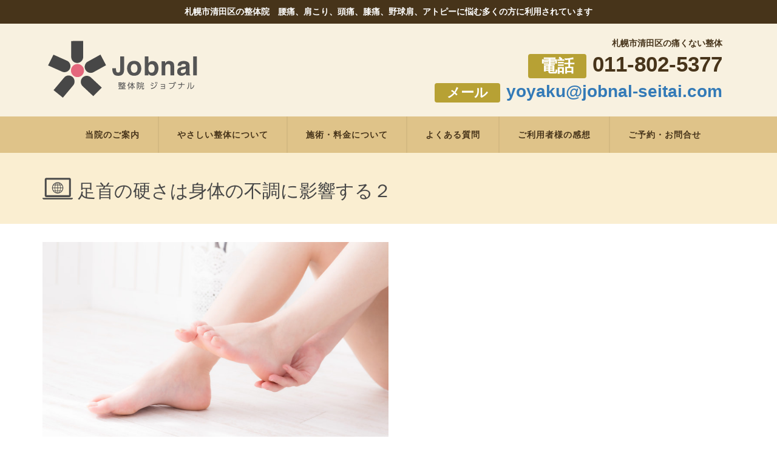

--- FILE ---
content_type: text/html; charset=UTF-8
request_url: https://jobnal-seitai.com/column/column.php?n=77
body_size: 21649
content:
<!DOCTYPE html>
<html lang="ja">
<head>
    <meta charset="UTF-8">
    <link rel="alternate" hreflang="ja" href="https://jobnal-seitai.com/send.php">
    <meta name="viewport" content="width=device-width, initial-scale=1.0">
    <meta http-equiv="X-UA-Compatible" content="ie=edge">
    <!-- jQuery -->
    <script src="https://jobnal-seitai.com/js/jquery.min.js"></script>
    <!-- Bootstrap -->
    <link rel="stylesheet" href="https://jobnal-seitai.com/bootstrap/css/bootstrap.min.css">
    <script src="https://jobnal-seitai.com/bootstrap/js/bootstrap.min.js"></script>
    <title>足首の硬さは身体の不調に影響する２</title>
    <meta name="description" content="
季節は秋に変わり、朝晩が寒くなる日が出てきましたが、手や足が冷たくなっていませんか？それはもしかしたら足首の硬さが悪さをしているかも。
今月のコラムは、前回の続き足首の硬さについてです。足首の硬">
    <!-- style -->
    <link rel="stylesheet" href="https://jobnal-seitai.com/css/style.css?v=1768226649">
    <!-- js -->
    <script src="https://jobnal-seitai.com/js/common.js"></script>
    <meta name="format-detection" content="telephone=no">
            <!-- Google Tag Manager -->
            <script>(function(w,d,s,l,i){w[l]=w[l]||[];w[l].push({'gtm.start':
            new Date().getTime(),event:'gtm.js'});var f=d.getElementsByTagName(s)[0],
            j=d.createElement(s),dl=l!='dataLayer'?'&l='+l:'';j.async=true;j.src=
            'https://www.googletagmanager.com/gtm.js?id='+i+dl;f.parentNode.insertBefore(j,f);
            })(window,document,'script','dataLayer','GTM-K9GQXB7');</script>
            <!-- End Google Tag Manager -->
            <!-- Global site tag (gtag.js) - Google Analytics -->
            <script async src="https://www.googletagmanager.com/gtag/js?id=UA-113415494-1"></script>
            <script>
            window.dataLayer = window.dataLayer || [];
            function gtag(){dataLayer.push(arguments);}
            gtag('js', new Date());
            gtag('config', 'UA-113415494-1');
            </script>
            <!-- Global site tag (gtag.js) - Google Analytics 4 -->
            <script async src="https://www.googletagmanager.com/gtag/js?id=G-9F4T34F2QX"></script>
            <script>
            window.dataLayer = window.dataLayer || [];
            function gtag(){dataLayer.push(arguments);}
            gtag('js', new Date());
            gtag('config', 'G-9F4T34F2QX');
            </script>

            <link rel="shortcut icon" href="jobnal.ico" >
</head>

<body>
            <h1>札幌市清田区の整体院　腰痛、肩こり、頭痛、膝痛、野球肩、アトピーに悩む多くの方に利用されています</h1>
        <header>
            <div class="container">
                <!-- header row -->
                <div class="row">
                    <div class="col-md-3 headLogo">
                        <a href="https://jobnal-seitai.com/index.php">
                            <img src="https://jobnal-seitai.com/img/logo.svg" alt="やさしい整体 整体院ジョブナル" class="logo_svg">
                        </a>
                    </div>
                    <div class="col-md-9 txa-r">
                        <div class="header_add_block">
                            <strong>札幌市清田区の痛くない整体</strong>
                            <div class="header_tel">
                                <span class="title_label">電話</span>011-802-5377
                            </div>
                            <div class="header_mail">
                                <span class="title_label">メール</span><a href="reservation.php">yoyaku@<span class="uVco8AkRf3tTrWYKmfUt">D7RCK5ZSNWMFJCFbRLFE0Uwl6qNJz</span>jobnal-seitai.com</a>
                            </div>
                        </div>
                    </div>
                </div>
                <!-- /header row -->
            </div>
        </header>        <div class="main_menu">
            <div class="container">
                <nav>
                    <ul class="primary">
                        <li>
                            <a href="https://jobnal-seitai.com/index.php">当院のご案内</a>
                            <ul class="sub">
                                <li>
                                    <a href="https://jobnal-seitai.com/index.php#news">お知らせ</a>
                                </li>
                                <li>
                                    <a href="https://jobnal-seitai.com/index.php#access">アクセス</a>
                                </li>
                            </ul>
                        </li>
                        <li>
                            <a href="https://jobnal-seitai.com/bodywork.php">やさしい整体について</a>
                            <ul class="sub">
                                <li>
                                    <a href="https://jobnal-seitai.com/bodywork.php#yasasii">やさしい整体とは</a>
                                </li>
                                <li>
                                    <a href="https://jobnal-seitai.com/bodywork.php#director">院長あいさつ</a>
                                </li>
                                <li>
                                    <a href="https://jobnal-seitai.com/bodywork.php#jobnal">ジョブナルの特徴</a>
                                </li>
                                <li>
                                    <a href="https://jobnal-seitai.com/bodywork.php#flow">施術の流れ</a>
                                </li>
                            </ul>
                        </li>
                        <li>
                            <a href="https://jobnal-seitai.com/price.php">施術・料金について</a>
                            <ul class="sub">
                                <li>
                                    <a href="https://jobnal-seitai.com/price.php#bodywork">整体</a>
                                </li>
                                <li>
                                    <a href="https://jobnal-seitai.com/price.php#atopic">アトピー改善プログラム</a>
                                </li>
                                <li>
                                    <a href="https://jobnal-seitai.com/price.php#treatment">施術料金</a>
                                </li>
                                <li>
                                    <a href="https://jobnal-seitai.com/price.php#businesshours">営業時間</a>
                                </li>
                            </ul>
                        </li>
                        <li>
                            <a href="https://jobnal-seitai.com/question.php">よくある質問</a>
                            <ul class="sub">
                                <li>
                                <a href="https://jobnal-seitai.com/question.php#bodywork">施術内容について</a>
                                </li>
                                <li>
                                <a href="https://jobnal-seitai.com/question.php#price">料金について</a>
                                </li>
                                <li>
                                <a href="https://jobnal-seitai.com/question.php#outvisit">通院について</a>
                                </li>
                            </ul>
                        </li>
                        <li>
                            <a href="https://jobnal-seitai.com/impressions.php">ご利用者様の感想</a>
                            <ul class="sub">
                                <li>
                                <a href="https://jobnal-seitai.com/impressions.php#head">頭・首</a>
                                </li>
                                <li>
                                <a href="https://jobnal-seitai.com/impressions.php#shoulder">肩・腕・手</a>
                                </li>
                                <li>
                                <a href="https://jobnal-seitai.com/impressions.php#waist">腰・股関節</a>
                                </li>
                                <li>
                                <a href="https://jobnal-seitai.com/impressions.php#leg">膝・脚</a>
                                </li>
                                <li>
                                <a href="https://jobnal-seitai.com/impressions.php#etc">その他</a>
                                </li>
                            </ul>
                        </li>

                        <li>
                            <a href="https://jobnal-seitai.com/reservation.php">ご予約・お問合せ</a>
                            <ul class="sub">
                                <li>
                                <a href="https://jobnal-seitai.com/reservation.php#web">ホームページから予約</a>
                                </li>
                                <li>
                                <a href="https://jobnal-seitai.com/reservation.php#tel">電話</a>
                                </li>
                                <li>
                                <a href="https://jobnal-seitai.com/reservation.php#mail">メール</a>
                                </li>
                            </ul>
                        </li>

                    </ul>
                </nav>
            </div>
        </div>        <div class="title_block">
            <div class="container">
                <h2 id="web">
                    <img src="https://jobnal-seitai.com/img/net.svg" alt="足首の硬さは身体の不調に影響する２" class="title_icon">&nbsp;足首の硬さは身体の不調に影響する２                </h2>
            </div>
        </div>

        <div class="main_content" itemscope itemtype="http://schema.org/BlogPosting">
            <div class="container">
                <div class="row">
                    <div class="col-md-12">
                        <img itemprop='image' src='../img/1695869115.jpg' alt='足首の硬さは身体の不調に影響する２' class='column_img'><br>
                        <h3 itemprop="name">足首の硬さは身体の不調に影響する２</h3>
                        <time datetime="2023-09-28" itemprop="datePublished">2023-09-28</time>&nbsp;&nbsp;<span itemprop="publisher">整体院ジョブナル</span>&nbsp;<span itemprop="author">院長&nbsp;入江</span>,<br>
                        <div class="column_text">
                            <p>
季節は秋に変わり、朝晩が寒くなる日が出てきましたが、手や足が冷たくなっていませんか？それはもしかしたら足首の硬さが悪さをしているかも。<br>
今月のコラムは、前回の続き足首の硬さについてです。足首の硬さが身体にどんな影響を及ぼすのかをお話します。<br>
</p>

<h4>足首が硬いとどうなるの？</h4>

<h5>・下半身全体に負担がかかる</h5>
<p>
アキレス腱や足裏で衝撃を受け止めることが出来なくなり、その力を膝や股関節、腰でカバーすることになります。<br>
そのため下半身の負担が増えるので、脚や腰に疲れが溜まりやすくなります。<br>
この状態でいると膝痛や股関節痛、腰痛にも影響します。<br>
</p>

<h5>・血流が悪くなる</h5>
<p>
足首の動きはふくらはぎの筋肉にも関わりがあり、足首が硬いとふくらはぎの動きも悪くなります。
ふくらはぎは「第二の心臓」とも呼ばれ、ふくらはぎの筋肉が伸び縮みすることで、身体全体に血液を送るポンプの役目をしています。<br>
ふくらはぎが動かないと血流が悪くなるので、むくみや冷え、身体の代謝の低下にも影響します。<br>
</p>

<h5>・ケガをしやすくなる</h5>
<p>
足首の柔軟性があると、多少の負荷がかかってもクッションのように衝撃を吸収しますが、<br>
足首が硬いとそのクッションが上手く機能せずに、体勢を崩したときに捻挫をしたり、転倒の可能性が高くなってしまいます。<br>
</p>

<h5>・足の状態が悪くなりやすい</h5>
<p>
足首が硬い方は、上手く足を使えていないので、外反母趾や扁平足、巻き爪になりやすいです。<br>
<br>

足首が硬いと色々なところに悪さももたらすので、足首の柔軟性はとても重要なのです。<br>
<br>
次回は、なぜ足首が硬くなるのか！をお話します。<br>
</p>                        </div>
                    </div>
                </div>
            </div>
        </div>

        <div class="container">
            <div class="row">
                <div class="col-md-12">
                    <p class="column_all">
                        <a href="https://jobnal-seitai.com/column/all.php">コラム記事一覧</a>
                    </p>
                </div>
            </div>
        </div>

                <footer>
            <div class="container">
                <div class="row">
                    <div class="col-md-3">
                        <img src="https://jobnal-seitai.com/img/logo.svg" alt="やさしい整体 整体院ジョブナル">
                    </div>
                    <div class="col-md-9 txa-r">
                        <div class="header_add_block">
                            <address>札幌市清田区平岡７条１丁目13－20</address>
                            <div class="header_tel">
                                <span class="title_label">電話</span>011-802-5377
                            </div>
                            <div class="header_mail">
                                <span class="title_label">メール</span><a href="reservation.php">yoyaku@<span class="uVco8AkRf3tTrWYKmfUt">D7RCK5ZSNWMFJCFbRLFE0Uwl6qNJz</span>jobnal-seitai.com</a>
                            </div>
                        </div>
                    </div>
                </div>
            </div>
        </footer>        <p id="pageTop">
            <a href="">トップに戻る</a>
        </p>        <div id="nav-drawer">
            <input id="nav-input" type="checkbox" class="nav-unshown">
            <label id="nav-open" for="nav-input">
                <span></span>
            </label>
            <label class="nav-unshown" id="nav-close" for="nav-input"></label>
            <div id="nav-content">
                <table class="table">
                    <tbody>
                        <tr>
                            <th>
                                <a href="https://jobnal-seitai.com/index.php" class="spnav">当院のご案内</a>
                            </th>
                        </tr>
                        <tr>
                            <td>
                                <a href="https://jobnal-seitai.com/index.php#news" class="spnav">お知らせ</a>
                            </td>
                        </tr>
                        <tr>
                            <td>
                                <a href="https://jobnal-seitai.com/index.php#access" class="spnav">アクセス</a>
                            </td>
                        </tr>
                        <tr>
                            <th>
                                <a href="https://jobnal-seitai.com/bodywork.php" class="spnav">やさしい整体について</a>
                            </th>
                        </tr>
                        <tr>
                            <td>
                                <a href="https://jobnal-seitai.com/bodywork.php#yasasii" class="spnav">やさしい整体とは</a>
                            </td>
                        </tr>
                        <tr>
                            <td>
                                <a href="https://jobnal-seitai.com/bodywork.php#director" class="spnav">院長あいさつ</a>
                            </td>
                        </tr>
                        <tr>
                            <td>
                                <a href="https://jobnal-seitai.com/bodywork.php#jobnal" class="spnav">ジョブナルの特徴</a>
                            </td>
                        </tr>
                        <tr>
                            <td>
                                <a href="https://jobnal-seitai.com/bodywork.php#flow" class="spnav">施術の流れ</a>
                            </td>
                        </tr>
                        <tr>
                            <th>
                                <a href="https://jobnal-seitai.com/price.php" class="spnav">施術・料金について</a>
                            </th>
                        </tr>
                        <tr>
                            <td>
                                <a href="https://jobnal-seitai.com/price.php#bodywork" class="spnav">整体</a>
                            </td>
                        </tr>
                        <tr>
                            <td>
                                <a href="https://jobnal-seitai.com/price.php#atopic" class="spnav">アトピー改善プログラム</a>
                            </td>
                        </tr>
                        <tr>
                            <td>
                                <a href="https://jobnal-seitai.com/price.php#treatment" class="spnav">施術料金</a>
                            </td>
                        </tr>
                        <tr>
                            <td>
                                <a href="https://jobnal-seitai.com/price.php#businesshours" class="spnav">営業時間</a>
                            </td>
                        </tr>
                        <tr>
                            <th>
                                <a href="https://jobnal-seitai.com/question.php" class="spnav">よくある質問</a>
                            </th>
                        </tr>
                        <tr>
                            <td>
                                <a href="https://jobnal-seitai.com/question.php#pain" class="spnav">施術内容について</a>
                            </td>
                        </tr>
                        <tr>
                            <td>
                                <a href="https://jobnal-seitai.com/question.php#price" class="spnav">施術料金について</a>
                            </td>
                        </tr>
                        <tr>
                            <td>
                                <a href="https://jobnal-seitai.com/question.php#outvisit" class="spnav">通院について</a>
                            </td>
                        </tr>
                        <tr>
                            <th>
                                <a href="https://jobnal-seitai.com/impressions.php" class="spnav">ご利用者様の感想</a>
                            </th>
                        </tr>
                        <tr>
                            <td>
                                <a href="https://jobnal-seitai.com/impressions.php#head" class="spnav">頭・首</a>
                            </td>
                        </tr>
                        <tr>
                            <td>
                                <a href="https://jobnal-seitai.com/impressions.php#shoulder" class="spnav">肩・腕・手</a>
                            </td>
                        </tr>
                        <tr>
                            <td>
                                <a href="https://jobnal-seitai.com/impressions.php#waist" class="spnav">腰・股関節</a>
                            </td>
                        </tr>
                        <tr>
                            <td>
                                <a href="https://jobnal-seitai.com/impressions.php#leg" class="spnav">膝・脚</a>
                            </td>
                        </tr>
                        <tr>
                            <td>
                                <a href="https://jobnal-seitai.com/impressions.php#etc" class="spnav">その他</a>
                            </td>
                        </tr>
                        <tr>
                            <th>
                                <a href="https://jobnal-seitai.com/reservation.php" class="spnav">ご予約・お問合せ</a>
                            </th>
                        </tr>
                        <tr>
                            <td>
                                <a href="https://jobnal-seitai.com/reservation.php#web" class="spnav">ホームページから予約</a>
                            </td>
                        </tr>
                        <tr>
                            <td>
                                <a href="https://jobnal-seitai.com/reservation.php#tel" class="spnav">電話</a>
                            </td>
                        </tr>
                        <tr>
                            <td>
                                <a href="https://jobnal-seitai.com/reservation.php#mail" class="spnav">メール</a>
                            </td>
                        </tr>
                    </tbody>
                </table>
            </div>
        </div>
</body>

</html>


--- FILE ---
content_type: text/css
request_url: https://jobnal-seitai.com/css/style.css?v=1768226649
body_size: 11801
content:
@charset "UTF-8";

body{
    font-family: "Hiragino Maru Gothic W4 JIS2004", "游ゴシック", YuGothic, "ヒラギノ角ゴ ProN W3", "Hiragino Kaku Gothic ProN", "メイリオ", Meiryo, "Helvetica Neue", Helvetica, Arial, sans-serif;
    color:#464646;
    -webkit-font-smoothing: subpixel-antialiased;
	-moz-osx-font-smoothing: unset;
	@media only screen and(-webkit-min-device-pixel-ratio: 2),(min-resolution: 2dppx) {
		-webkit-font-smoothing: antialiased;
		-moz-osx-font-smoothing: grayscale;
	}
}

header{
    background-color: #F8F1E0;
    padding: 20px 0;
}

.header_add_block{
    padding: 2px 20px 0 20px;
    color:#47341A;
}

.point{
  background-color: #47341A;
  color:#ffffff;
  border-radius: 3px;
  padding:3px 10px;
  margin:0 15px 0 0;
}

.point_text{
  padding:0 0 0 145px;
}

.main_img{

}

/* チェック項目 */
.check_row{
  padding:5px 5px;
}

.checkmark{
  width: 30px;
}
.checktext{
  font-size: 20px;
  font-weight: bold;
  position: relative;
  top:5px;
}
/* チェック項目 */

span.title_label{
    display: inline-block;
    background-color: rgb(183, 161, 52);
    padding:0 20px;
    margin:0 10px;
    color:#ffffff;
    font-size: 0.8em;
    border-radius: 4px;
}

address{
    margin-bottom: 10px;
    font-style: normal;
    font-weight: bold;
    font-size: 16px;
}

h1{
  font-weight: bold;
  font-size: 14px;
  line-height: 1.4em;
  text-align: center;
	margin-top: 0px;
  margin-bottom: 0px;
  padding: 10px 0;
  background-color: #47341A;
  color:#ffffff;
}

.news{
  font-weight: bold;
}

p{
  font-size:17px;
  line-height: 1.9em;
}

img{
    width: 100%;
}

.txa-r{
    text-align: right;
}

.header_tel{
    font-weight: bold;
    font-size: 35px;
}

.header_mail{
    font-weight: bold;
    font-size: 28px;
}

.main_content{
    margin:30px 0;
}

.main_menu{
    background-color: rgb(223, 195, 137);
}

.req{
  display: inline-block;
  padding: 0 5px;
  color:red;
  font-weight: bold;
}

.title_icon{
    position: relative;
    bottom: 6px;
    width:50px;
    height: 50px;
}

.check_title{
  font-weight: bold;
  font-size:2em;
  border-bottom:2px solid #D4B891;
  margin-bottom: 20px;
}

h2{
  line-height: 1.7em;
  padding:17px 0;
}

h4{
  font-weight: bold;
  padding:20px 0 5px 0;
  border-bottom: 2px solid #D4B891!important;
}


h5{
  font-weight: bold;
  padding:20px 0 7px 0;
  font-size: 1.2em;
}

.check_box_list{
  list-style: none;
}

.check_box_list > li:before{
  content:"□　";
}

.gallery_title {
  font-weight: bold;
  text-align: center;
  background-color: rgb(250, 238, 209);
}

/* Mainメニュー */
.main_menu a {
  text-decoration: none;
  color: #47341A;
  display: block;
  font-weight: bold;
}

.main_menu ul {
  list-style: none;
  position: relative;
  text-align: left;
  margin-top:0;
  margin-bottom:0;
}

.main_menu li {
  float: left;
}

/* checkボックス */
.chkbox {
  margin:	20px 0 30px 20px;
  border:2px solid rgb(133, 133, 133);
  padding:20px;
}
/* ラベルのスタイル　*/
.chkbox label {
	padding:10px 0 10px 38px;
	font-size: 20px;
	line-height: 20px;
	display:		inline-block;
	cursor:			pointer;
	position:		relative;
}

/* ボックスのスタイル */
.chkbox label:before {
	content: '';
	width: 20px; /* ボックスの横幅 */
	height: 20px; /* ボックスの縦幅 */
	display: inline-block;
	position: absolute;
	left: 0;
  background-color:	#fff;
  box-shadow:		inset 1px 2px 3px 0px rgb(65, 65, 65);
	border-radius: 3px 3px 3px 3px;
}
/* 元のチェックボックスを表示しない */
.chkbox input[type=checkbox] {
	display: none;
}
/* チェックした時のスタイル */
.chkbox input[type=checkbox]:checked + label:before {
	content: '\2713';		/* チェックの文字 */
	font-size: 20px;			/* チェックのサイズ */
	color: rgb(160, 33, 61);			/* チェックの色 */
	background-color:	rgb(255, 255, 255);			/* チェックした時の色 */
}
/* checkボックス */

/* clear'n floats */
ul:after {
  clear: both;
}

ul:before,
ul:after {
    content: " ";
    display: table;
}

nav {
  position: relative;
  background: rgb(223, 195, 137);
  text-align: center;
  letter-spacing: 1px;
}

/* prime */
ul.primary li a {
  display: block;
  padding: 20px 30px;
  border-right: 2px solid rgb(212, 185, 129);
}

ul.primary li:last-child a {
  border-right: none;
}

ul.primary li a:hover {
  color: #000;
}

/* subs */
ul.sub {
  position: absolute;
  z-index: 200;
  width: 35%;
  display:none;
  padding-left: 0;
}

ul.sub li {
  float: none;
  margin: 0;
}

ul.sub li a {
  border-bottom: 1px dotted #ccc;
  border-right: none;
  color: rgb(112, 95, 61);
  padding: 15px 30px;
}

ul.sub li:last-child a {
  border-bottom: none;
}

ul.sub li a:hover {
  color: #000;
  background: #eeeeee;
}

/* sub display*/
ul.primary li:hover ul {
  display: block;
  background: #F8F1E0;
}

/* keeps the tab background white */
ul.primary li:hover a {
  background: #F8F1E0;
  color: #666;
  text-shadow: none;
}

ul.primary li:hover > a{
  color: #000;
}
/* /Mainメニュー */

ul.condition li{
  font-size:1.2em;
  padding:6px 0;
}

.title_block{
  background-color: rgb(250, 238, 209);
}

h2 > img{
  width:50px;
}

a > img:hover{
  opacity: 0.6;
}

#map_canvas{
  width:100%;
  height:400px;
  margin-bottom: 20px;
}

footer{
    background-color: #F8F1E0;
    padding: 40px 0 90px 0;
}

/* TOPに戻るボタン */
#pageTop {
    position: fixed;
    bottom: 20px;
    right: 20px;
}

#pageTop a{
    display: block;
    z-index: 999;
    padding: 4px 0 0 1px;
    border-radius: 3px;
    width: 150px;
    height: 40px;
    background-color: #B7A134;
    color: #fff;
    font-weight: bold;
    text-decoration: none;
    text-align: center;
}

#pageTop a:hover {
    text-decoration: none;
    opacity: 0.7;
}

.sp, #nav-drawer{
  display:none;
}

.reservation_receptionist{
  padding:15px 0 15px 25px;
  font-weight: bold;
}

.uVco8AkRf3tTrWYKmfUt{
  display: none;
}

input, select, textarea{
    font-size: 20px;
}

.kaihuku_graph{
  width:50%;
}

.back_btn{
  display: inline-block;
  padding:5px 7px;
  border: #464646 solid 1px;
  position: relative;
  bottom:2px;
  margin-left: 20px;
}

a.back_btn:hover{
  text-decoration: none;
  color:#ffffff;
  background-color: #47341A;
}


/* アコーディオン */
.accbox {
  margin: 0 0;
  padding: 0;
  width:100%;
  /*最大幅*/
}

/*ラベル*/
.accbox label {
  display: block;
  margin: 1.5px 0;
  padding: 13px 12px;
  color: #47341A;
  font-weight: bold;
  background: #fff2cc;
  cursor: pointer;
  transition: all 0.5s;
}

/*アイコンを表示*/

.accbox label:before {
  content: '\f054';
  font-family: 'FontAwesome';
  padding-right: 8px;
}

/*ラベルホバー時*/

.accbox label:hover {
  background: #ffe9a9;
}

/*チェックは隠す*/

.accbox input {
  display: none;
}

/*中身を非表示にしておく*/

.accbox .accshow {
  height: 0;
  padding: 0;
  overflow: hidden;
  opacity: 0;
  transition: 0.8s;
}

/*クリックで中身表示*/
.cssacc:checked+label+.accshow {
  height: auto;
  padding: 5px;
  opacity: 1;
}

.accbox .accshow p {
  margin: 15px 10px
}

/*アイコンを入れ替える*/

.cssacc:checked+label:before {
  content: '\f078';
}

.flow{
  padding:20px 0 0 0;
}

.column_p{
  padding:10px 0 0 10px;
  letter-spacing: 1px;
}

.column_all{
  padding:20px;
}

.column_all a{
  display: inline-block;
  padding: 10px 20px;
  background-color: #B7A134;
  color:#ffffff;
  font-weight: bold;
  border-radius: 3px;
}

.column_title{
  font-weight: bold;
  color:#464646;

}

time{
  font-weight: bold;
  font-size:1.2em;
}

#nav-drawer a {
  font-weight: bold !important;
  color: #47341A !important;
}

.photogallery{
  padding:15px 0 15px 0;
}

.column_img{
  max-width: 570px;
}

.sub_title{
  font-size: 21px;
  padding-top: 15px;
  font-weight: bold;
}

.link_btn{
    display: inline-block;
    padding: 5px 15px;
    border: 2px solid #B7A134;
    background-color: #B7A134;
    font-weight: bold;
    color: #fff;
    margin: 10px 0;
    font-size: 1.3em;
    text-decoration: none;
}

.link_btn:hover{
  background-color: #ffffff;
  color:#B7A134;
  text-decoration: none;
}

.sns_icon{
  max-width: 30px;
}

.pc_img_block{ display: inline; }
.sp_img_block{ display: none; }

.column_list li{
  font-size:1.2em;
  padding:10px;
  font-weight: bold;
}

.column_t{
  font-size:1.2em;
}

/*  */
ul.list_check_css {
  list-style-type: none;
}
ul.list_check_css li {
  position: relative;
  line-height: 1.8;
  font-size:1.2em;
}
ul.list_check_css li::after {
  content: '';
  display: block;
  position: absolute;
  top: .5em;
  left: -1.5em;
  width: 10px;
  height: 5px;
  border-left: 3px solid #9c9c9c;
  border-bottom: 3px solid #9c9c9c;
  transform: rotate(-45deg);
}

.column_text{
  padding: 25px 0;
}

/* スマホ */
/* smartphone */
@media screen and (max-width: 550px){
  h2{
    font-size:1.3em;
    font-weight: bold;
  }

  .headLogo{
    text-align: center;
  }

  .main_menu, .sp_hidden{
    display:none;
  }
  .sp{
    display: table-row;
  }

  #nav-drawer {
    display: block;
    position: fixed;
    top: 20px;
    right: 20px;
  }
  .nav-unshown { display:none; }
  /*アイコンのスペース*/
  #nav-open {
    display: inline-block;
    width: 30px;
    height: 22px;
    vertical-align: middle;
  }

  /*ハンバーガーアイコンをCSSだけで表現*/
  #nav-open span, #nav-open span:before, #nav-open span:after {
    position: absolute;
    height: 3px;/*線の太さ*/
    width: 25px;/*長さ*/
    border-radius: 3px;
    background: #555;
    display: block;
    content: '';
    cursor: pointer;
  }
  #nav-open span:before {
    bottom: -8px;
  }
  #nav-open span:after {
    bottom: -16px;
  }

  /*閉じる用の薄黒カバー*/
  #nav-close {
    display: none;/*はじめは隠しておく*/
    position: fixed;
    z-index: 99;
    top: 0;/*全体に広がるように*/
    left: 0;
    width: 100%;
    height: 100%;
    background: black;
    opacity: 0;
    transition: .3s ease-in-out;
  }

  /*中身*/
  #nav-content {
    overflow: auto;
    position: fixed;
    top: 0;
    left: 0;
    z-index: 9999;/*最前面に*/
    width: 85%;/*右側に隙間を作る（閉じるカバーを表示）*/
    max-width: 300px;/*最大幅（調整してください）*/
    height: 100%;
    background:#F8F1E0;
    transition: .3s ease-in-out;/*滑らかに表示*/
    -webkit-transform: translateX(-105%);
    transform: translateX(-105%);/*左に隠しておく*/
  }

  /*チェックが入ったらもろもろ表示*/
  #nav-input:checked ~ #nav-close {
    display: block;/*カバーを表示*/
    opacity: .5;
  }

  #nav-input:checked ~ #nav-content {
    -webkit-transform: translateX(0%);
    transform: translateX(0%);/*中身を表示（右へスライド）*/
    box-shadow: 6px 0 25px rgba(0,0,0,.15);
  }

  #nav-content td{
    padding-left: 50px;
  }

  textarea{
      width: 100%!important;
  }

  .kaihuku_graph {
    width: 100%;
  }

  .logo_svg{
    width:85%;
  }

  .header_tel {
    font-size: 1.3em;
  }

  .header_mail {
    font-size: 1.2em;
  }

  .flow {
    padding: 0 0 0 0;
  }

  .column_p {
    letter-spacing: normal;
  }

  #nav-drawer a {
    font-weight: bold!important;
    color: #47341A!important;
  }

  .pc_img_block{ display: none; }
  .sp_img_block{ display: inline; }

  p{
    font-size:14px;
    line-height: 1.8em;
  }

  .point_text{
    padding:0 0 15px 0;
  }

  .point_h_text{
    display: inline-block;
    padding: 15px 0;
  }

  .checktext{
    font-size: 1em;
  }

}

@media screen and (max-width: 320px){
  .header_tel{
    font-size:1.3em;
  }
  .header_mail{
    font-size:1.2em;
  }

  .logo_svg {
    width: 85%;
  }

  .flow {
    padding: 0 0 0 0;
  }
  .column_p {
    letter-spacing: normal;
  }
  #nav-drawer a{
    font-weight: bold!important;
    color: #47341A!important;
  }
}


--- FILE ---
content_type: image/svg+xml
request_url: https://jobnal-seitai.com/img/net.svg
body_size: 3253
content:
<!--?xml version="1.0" encoding="utf-8"?-->
<!-- Generator: Adobe Illustrator 18.1.1, SVG Export Plug-In . SVG Version: 6.00 Build 0)  -->

<svg version="1.1" id="_x32_" xmlns="http://www.w3.org/2000/svg" xmlns:xlink="http://www.w3.org/1999/xlink" x="0px" y="0px" viewBox="0 0 512 512" style="width: 50px; height: 50px; opacity: 1;" xml:space="preserve">
<style type="text/css">
	.st0{fill:#4B4B4B;}
</style>
<g>
	<path class="st0" d="M62.957,398.443h392.076c13.193,0,23.984-10.792,23.984-23.978V98.562c0-13.193-10.792-23.978-23.984-23.978
		H62.957c-13.208,0-23.985,10.785-23.985,23.978v275.903C38.972,387.651,49.749,398.443,62.957,398.443z M70.146,105.752h377.697
		v261.509H70.146V105.752z" style="fill: rgb(75, 75, 75);"></path>
	<path class="st0" d="M0,412.229v5.996c0,10.552,8.631,19.19,19.183,19.19h473.622c10.566,0,19.196-8.638,19.196-19.19v-5.996H0z" style="fill: rgb(75, 75, 75);"></path>
	<path class="st0" d="M255.997,148.037c-52.352,0-94.788,42.439-94.791,94.795c0.004,52.355,42.439,94.795,94.791,94.795
		c52.359,0,94.795-42.44,94.798-94.795C350.792,190.476,308.356,148.037,255.997,148.037z M197.348,184.183
		c8.641-8.637,19.168-15.354,30.903-19.521c-5.622,6.794-10.308,15.51-13.98,25.588h-22.417
		C193.588,188.146,195.42,186.111,197.348,184.183z M185.501,199.142h25.916c-3.337,11.816-5.336,25.114-5.689,39.247h-32.552
		C173.932,224.016,178.35,210.647,185.501,199.142z M185.501,286.521c-7.151-11.505-11.569-24.875-12.324-39.248h32.584
		c0.356,14.119,2.299,27.439,5.629,39.248H185.501z M197.348,301.487c-1.928-1.935-3.761-3.969-5.494-6.074h22.431
		c1.586,4.357,3.34,8.496,5.3,12.296c2.574,4.972,5.467,9.436,8.644,13.292C216.499,316.834,205.986,310.11,197.348,301.487z
		 M251.558,325.662c-1.388-0.078-2.768-0.184-4.134-0.325c-2.179-0.975-4.34-2.316-6.48-4.054
		c-6.53-5.318-12.579-14.322-17.18-25.87h27.794V325.662z M251.558,286.521h-30.898c-3.507-11.54-5.672-24.917-6.046-39.248h36.945
		V286.521z M251.558,238.389h-36.913c0.371-14.33,2.546-27.706,6.056-39.247h30.857V238.389z M251.558,190.25h-27.756
		c1.151-2.882,2.359-5.672,3.68-8.221c3.942-7.635,8.582-13.652,13.462-17.643c2.14-1.744,4.301-3.087,6.48-4.061
		c1.366-0.142,2.747-0.247,4.134-0.311V190.25z M314.655,184.183c1.928,1.928,3.758,3.962,5.492,6.067h-22.43
		c-1.586-4.358-3.344-8.496-5.301-12.296c-2.574-4.972-5.466-9.436-8.645-13.292C295.502,168.829,306.014,175.552,314.655,184.183z
		 M260.442,160.015c1.388,0.064,2.769,0.176,4.132,0.311c2.183,0.982,4.344,2.317,6.484,4.061
		c6.533,5.318,12.579,14.316,17.18,25.864h-27.795V160.015z M260.442,199.142h30.9c3.507,11.54,5.671,24.917,6.045,39.247h-36.945
		V199.142z M260.442,247.274h36.913c-0.37,14.33-2.546,27.707-6.059,39.248h-30.854V247.274z M271.058,321.283
		c-2.14,1.738-4.301,3.072-6.484,4.054c-1.362,0.141-2.744,0.247-4.132,0.325v-30.249h27.756c-1.151,2.881-2.358,5.671-3.68,8.221
		C280.578,311.269,275.938,317.293,271.058,321.283z M314.655,301.487c-8.644,8.631-19.171,15.347-30.906,19.514
		c5.622-6.795,10.304-15.51,13.98-25.588h22.417C318.413,297.518,316.584,299.552,314.655,301.487z M326.503,286.521h-25.92
		c3.338-11.816,5.336-25.115,5.69-39.248h32.551C338.068,261.646,333.654,275.016,326.503,286.521z M338.824,238.389h-32.58
		c-0.357-14.118-2.299-27.438-5.633-39.247h25.892C333.654,210.647,338.068,224.016,338.824,238.389z" style="fill: rgb(75, 75, 75);"></path>
</g>
</svg>


--- FILE ---
content_type: image/svg+xml
request_url: https://jobnal-seitai.com/img/logo.svg
body_size: 6285
content:
<?xml version="1.0" encoding="utf-8"?>
<!-- Generator: Adobe Illustrator 21.1.0, SVG Export Plug-In . SVG Version: 6.00 Build 0)  -->
<svg version="1.1" id="レイヤー_1" xmlns="http://www.w3.org/2000/svg" xmlns:xlink="http://www.w3.org/1999/xlink" x="0px"
	 y="0px" viewBox="0 0 274.8 117.8" style="enable-background:new 0 0 274.8 117.8;" xml:space="preserve">
<style type="text/css">
	.st0{fill:#545454;}
	.st1{fill:#E4677C;}
	.st2{fill:#474747;}
</style>
<g>
	<g>
		<path class="st0" d="M126.2,55.4v0.7c0.1,2.5,0.3,4.3,0.8,5.3c0.5,1,1.4,1.5,3,1.5c1.5,0,2.5-0.6,3-1.7c0.3-0.7,0.4-1.8,0.4-3.3
			V35.3h6.8v22.6c0,2.8-0.5,4.9-1.4,6.5c-1.6,2.7-4.4,4.1-8.5,4.1c-4.1,0-6.9-1.1-8.3-3.3c-1.4-2.2-2.1-5.2-2.1-9v-0.7H126.2z"/>
		<path class="st0" d="M166.7,64.7c-2,2.5-5.1,3.7-9.2,3.7c-4.1,0-7.2-1.2-9.2-3.7c-2-2.5-3-5.5-3-9c0-3.5,1-6.4,3-9
			c2-2.5,5.1-3.8,9.2-3.8c4.1,0,7.2,1.3,9.2,3.8c2,2.5,3,5.5,3,9C169.8,59.2,168.8,62.2,166.7,64.7z M161.7,61.3
			c1-1.3,1.5-3.2,1.5-5.6c0-2.4-0.5-4.2-1.5-5.5c-1-1.3-2.4-1.9-4.2-1.9c-1.8,0-3.2,0.6-4.2,1.9c-1,1.3-1.5,3.1-1.5,5.5
			c0,2.4,0.5,4.3,1.5,5.6c1,1.3,2.4,2,4.2,2C159.3,63.2,160.8,62.6,161.7,61.3z"/>
		<path class="st0" d="M196.5,46.6c1.8,2.3,2.7,5.2,2.7,8.8c0,3.7-0.9,6.8-2.7,9.3c-1.8,2.4-4.2,3.7-7.4,3.7c-2,0-3.6-0.4-4.8-1.2
			c-0.7-0.5-1.5-1.3-2.3-2.5v3h-6.2V35.3h6.3v11.5c0.8-1.1,1.7-2,2.6-2.5c1.1-0.7,2.6-1.1,4.3-1.1C192.2,43.2,194.7,44.3,196.5,46.6
			z M191.3,61.2c0.9-1.3,1.4-3,1.4-5.1c0-1.7-0.2-3.1-0.7-4.2c-0.8-2.1-2.4-3.2-4.7-3.2c-2.3,0-3.9,1-4.7,3.1
			c-0.4,1.1-0.7,2.5-0.7,4.3c0,2.1,0.5,3.8,1.4,5.1c0.9,1.3,2.3,2,4.2,2C189.1,63.1,190.4,62.5,191.3,61.2z"/>
		<path class="st0" d="M223.8,45.1c1.6,1.3,2.4,3.4,2.4,6.5v16.1h-6.4V53.1c0-1.3-0.2-2.2-0.5-2.9c-0.6-1.2-1.8-1.8-3.5-1.8
			c-2.1,0-3.6,0.9-4.3,2.7c-0.4,1-0.6,2.2-0.6,3.6v13h-6.3V43.7h6.1v3.5c0.8-1.2,1.6-2.1,2.3-2.7c1.3-1,2.9-1.5,4.9-1.5
			C220.2,43.1,222.2,43.8,223.8,45.1z"/>
		<path class="st0" d="M242.3,53.1c1.2-0.1,2-0.3,2.5-0.5c0.9-0.4,1.4-1,1.4-1.8c0-1-0.3-1.7-1-2c-0.7-0.4-1.7-0.6-3-0.6
			c-1.5,0-2.6,0.4-3.2,1.1c-0.4,0.5-0.7,1.3-0.9,2.2h-6c0.1-2.1,0.7-3.8,1.8-5.2c1.7-2.1,4.5-3.2,8.6-3.2c2.6,0,5,0.5,7,1.6
			c2,1,3.1,3,3.1,5.9v11c0,0.8,0,1.7,0,2.8c0,0.8,0.2,1.4,0.4,1.7c0.2,0.3,0.5,0.5,0.9,0.7v0.9h-6.8c-0.2-0.5-0.3-0.9-0.4-1.4
			c-0.1-0.4-0.1-0.9-0.2-1.5c-0.9,0.9-1.9,1.7-3,2.4c-1.4,0.8-2.9,1.2-4.6,1.2c-2.2,0-4-0.6-5.4-1.9c-1.4-1.2-2.1-3-2.1-5.3
			c0-2.9,1.1-5.1,3.4-6.4c1.3-0.7,3.1-1.2,5.5-1.5L242.3,53.1z M246.2,56c-0.4,0.2-0.8,0.5-1.2,0.6c-0.4,0.2-1,0.3-1.7,0.4l-1.4,0.3
			c-1.3,0.2-2.3,0.5-2.9,0.9c-1,0.6-1.5,1.5-1.5,2.7c0,1.1,0.3,1.8,0.9,2.3c0.6,0.5,1.3,0.7,2.2,0.7c1.4,0,2.6-0.4,3.8-1.2
			s1.8-2.2,1.8-4.3V56z"/>
		<path class="st0" d="M265.2,67.7h-6.3V35.3h6.3V67.7z"/>
	</g>
	<g>
		<path class="st0" d="M135.7,86c-0.4-0.3-1-0.6-1.6-1.3v1.8h-0.9v-1.8c-0.2,0.2-1.2,1.1-2.6,1.8l-0.5-0.9c1.4-0.5,2.2-1.2,2.6-1.5
			h-2v-2.5h2.5v-0.7h-2.9V80h2.9v-0.7h0.9V80h3v0.8h-3v0.7h2.5v2.5h-2c0.2,0.2,0.8,0.7,1.7,1.1L135.7,86z M141.5,89.4h-4.3v1h5.6
			v0.9h-12.4v-0.9h2.1v-2.2h1.1v2.2h2.4v-2.8h-5.1v-0.9h11.2v0.9h-5v0.9h4.3V89.4z M133.2,82.3h-1.6v1h1.6V82.3z M135.7,82.3h-1.6v1
			h1.6V82.3z M142.7,80.5v1h-0.6c-0.1,0.4-0.5,1.8-1.4,2.9c0.8,0.6,1.8,1,2.2,1.1l-0.6,1c-0.5-0.2-1.5-0.6-2.4-1.4
			c-1.1,0.8-2.2,1.2-2.9,1.4l-0.6-0.9c0.6-0.2,1.6-0.4,2.7-1.3c-0.4-0.6-0.8-1.3-1.2-1.9c-0.3,0.3-0.5,0.5-0.7,0.7l-0.7-0.8
			c1-0.7,1.6-1.6,2.1-3l1,0.2c-0.1,0.4-0.3,0.7-0.4,1H142.7z M138.8,81.4L138.8,81.4c0.4,1.2,0.9,1.9,1.1,2.2c0.8-0.9,1-1.7,1.1-2.2
			H138.8z"/>
		<path class="st0" d="M148.8,91.8h-1.1v-7.2c-0.6,0.8-0.9,1.2-1.2,1.5l-0.6-1.3c1.6-1.7,2.5-3.9,2.8-5.6l1.1,0.2
			c-0.1,0.5-0.3,1.6-1,3.1V91.8z M149.2,88.4c1.8-1.5,3.1-3.5,4-5.6h-3.6v-1.1h3.9v-2.4h1.1v2.4h4v1.1H155c0.9,2.1,2.3,4.3,3.8,5.4
			l-0.6,1.2c-1.4-1.3-2.7-2.9-3.6-5.1v4.2h2.1v1h-2.1v2.3h-1.1v-2.3h-2.1v-1h2.1v-4.2c-0.9,2.2-2,3.7-3.7,5.3L149.2,88.4z"/>
		<path class="st0" d="M166,79.7v0.9c-0.3,1.2-0.5,1.7-1.2,3.3c1.2,1.4,1.2,2.9,1.2,3.2c0,0.4,0,2-1.6,2h-0.7l-0.2-1.1h0.7
			c0.6,0,0.7-0.6,0.7-1.1c0-1-0.5-2.1-1.2-3c0.4-0.8,0.9-1.9,1.1-3.2h-1.5v11.1h-1.1V79.7H166z M171.7,86.4v3.8c0,0.2,0,0.4,0.4,0.4
			h0.7c0.4,0,0.6,0,0.7-1.8l1.1,0.3c-0.2,2.4-0.3,2.6-1.4,2.6h-1.4c-1,0-1-0.3-1-1.3v-4h-1.3c-0.1,3.9-2.3,4.9-3.6,5.4l-0.5-1
			c1.7-0.5,3-1.6,3-4.4h-2.1v-1h8.3v1H171.7z M170.8,79.3v1.3h3.4v2.8h-1v-1.8h-5.8v1.8h-1v-2.8h3.4v-1.3H170.8z M167.6,83.9v-1h5.4
			v1H167.6z"/>
		<path class="st0" d="M189.6,86c-0.7-0.4-1.9-1-3.9-1.6l0.5-1.1c1.2,0.3,2.9,0.9,3.9,1.5L189.6,86z M186.4,89.6
			c5.4-0.5,7.6-2.6,9.1-7.2l1,0.8c-1.7,5-4.4,7.1-9.9,7.8L186.4,89.6z M190.7,82.8c-1.2-0.7-2.5-1.2-3.9-1.6l0.5-1
			c1.6,0.4,2.9,1,3.9,1.5L190.7,82.8z M194.2,79c0.5,0.8,0.8,1.4,1.2,2.6l-0.9,0.5c-0.4-1.1-0.6-1.6-1.2-2.6L194.2,79z M196.5,78.9
			c0.4,0.7,0.8,1.4,1.2,2.6l-1,0.5c-0.3-1.1-0.6-1.6-1.1-2.7L196.5,78.9z"/>
		<path class="st0" d="M203.4,87.1v-1h6v-2.2h-6.2v-1h7.3v7.9h-7.4v-1.1h6.3v-2.5H203.4z"/>
		<path class="st0" d="M225.5,80.9l1.5,1.7c-0.3,1.9-0.7,3.6-2.2,5.3c-0.8,1-2.6,2.6-5.8,3.1l-0.6-1.1c4.2-0.6,6.7-2.9,7.3-7.8h-8.4
			v-1.2H225.5z M226.2,79.1c0.7,0.8,1.1,1.5,1.6,2.4l-0.9,0.6c-0.5-1.1-0.9-1.6-1.5-2.5L226.2,79.1z M228.2,78.7
			c0.6,0.7,1,1.4,1.5,2.4l-0.9,0.6c-0.5-1.1-0.8-1.6-1.5-2.5L228.2,78.7z"/>
		<path class="st0" d="M244.4,82.7v1.2h-4.9c0,4-1.7,6-5.1,7.3l-0.7-1c1.9-0.6,3.4-1.6,4-2.9c0.4-0.9,0.6-2.3,0.6-3.3h-5.2v-1.2h5.2
			v-2.8h1.3v2.8H244.4z"/>
		<path class="st0" d="M251.9,83.6c0,4.3-1.2,6.3-2.6,7.6l-0.9-0.9c1.5-1.5,2.3-3,2.3-6.6v-3.4h1.2V83.6z M255.4,89.5
			c1.7-0.5,3.4-1,4.1-5.2l1.1,0.5c-0.6,2.7-1.7,5.8-6.5,6.2V80h1.2V89.5z"/>
	</g>
</g>
<g>
	<circle class="st1" cx="60.1" cy="59.5" r="11.2"/>
	<g>
		<g>
			<path class="st2" d="M59.7,46.5L59.7,46.5C54,46.6,49.4,42,49.3,36.3L49.2,9l20.6-0.3L69.9,36C70,41.7,65.4,46.4,59.7,46.5z"/>
			<path class="st2" d="M73.7,58L73.7,58C71,53,73,46.7,78,44.1l21.6-11.9l9.6,18.2L87.6,62.3C82.6,65,76.3,63,73.7,58z"/>
			<path class="st2" d="M68.8,71.5L68.8,71.5c4-4,10.5-4,14.6,0l18.5,17.2l-14.6,14.6L68.8,86.1C64.8,82.1,64.8,75.6,68.8,71.5z"/>
			<path class="st2" d="M51.3,70.2L51.3,70.2c4.4,3.6,5.1,10.1,1.6,14.5l-17.9,21.2l-16-12.9l17.9-21.2
				C40.3,67.3,46.8,66.6,51.3,70.2z"/>
			<path class="st2" d="M47,56.6L47,56.6c-2.6,5.1-8.7,7.1-13.8,4.6L9.6,50.7l9.2-18.4l23.6,10.5C47.5,45.4,49.5,51.6,47,56.6z"/>
		</g>
	</g>
</g>
</svg>


--- FILE ---
content_type: application/javascript
request_url: https://jobnal-seitai.com/js/common.js
body_size: 1038
content:
$(function(){
    // ToTOP
    var topBtn = $('#pageTop');
    topBtn.hide();
    $(window).scroll(function () {
        if ($(this).scrollTop() > 80) {
            topBtn.fadeIn();
        } else {
            topBtn.fadeOut();
        }
    });
    topBtn.click(function () {
        $('body,html').animate({
            scrollTop: 0
        }, 500);
        return false;
    });

    // ページ内リンク
    $('a[href*=#]').click(function(){
        var speed = 500;
        var href = $(this).attr("href");
        // index.php#news -> #newsに加工
        if(href.match(/^[a-zA-Z]+.php#[a-zA-Z]+$/)){
            href = href.match(/#[a-zA-Z]+$/);
        }
        var target = $(href == "#" || href == "" ? 'html' : href);
        var position = target.offset().top;
        $('body,html').animate({
            scrollTop: position
        }, speed, 'swing');
        return false;
    });

    // スマホ用ページ内リンク遷移時のメニュー非表示処理
    $(".spnav").click(function () {
        $('#nav-input').prop('checked', false);
    });
});

